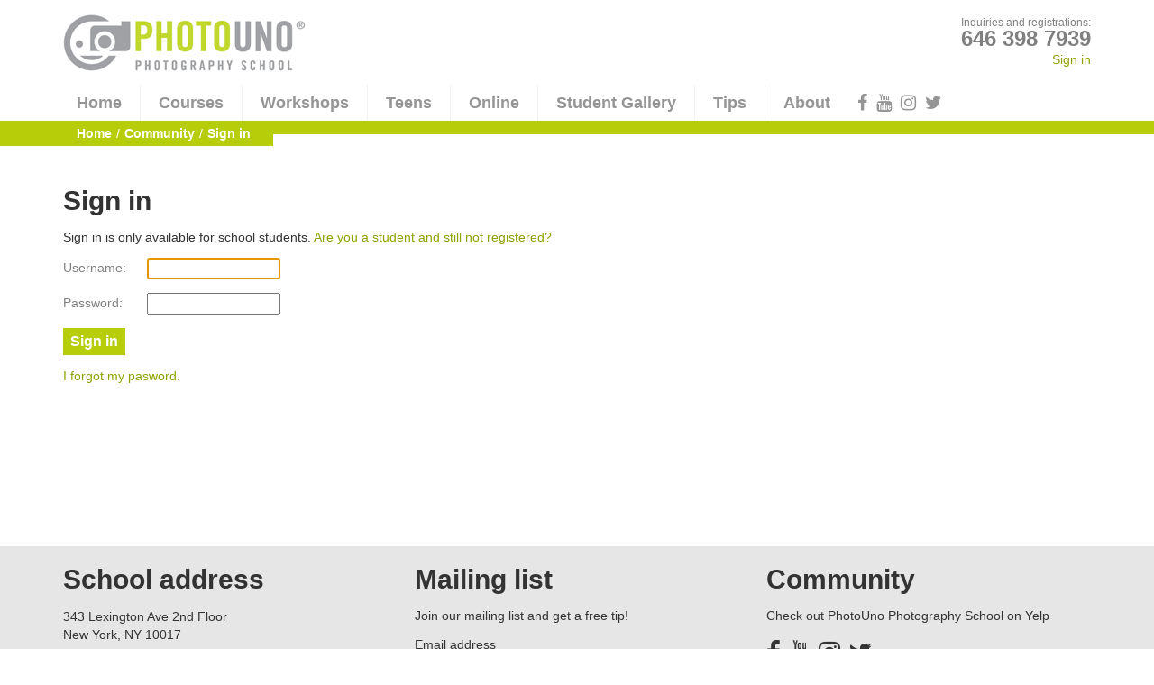

--- FILE ---
content_type: text/html; charset=utf-8
request_url: https://www.photouno.com/accounts/login/?next=/studio/2/classroom-rental-nyc/
body_size: 17740
content:


<!DOCTYPE html>
<html lang="en">
<head>
	<!-- Google Tag Manager -->
	<script>(function(w,d,s,l,i){w[l]=w[l]||[];w[l].push({'gtm.start':
	new Date().getTime(),event:'gtm.js'});var f=d.getElementsByTagName(s)[0],
	j=d.createElement(s),dl=l!='dataLayer'?'&l='+l:'';j.async=true;j.src=
	'https://www.googletagmanager.com/gtm.js?id='+i+dl;f.parentNode.insertBefore(j,f);
	})(window,document,'script','dataLayer','GTM-M42N7M');</script>
	<!-- End Google Tag Manager -->

	<meta charset="utf-8">
	<meta http-equiv="X-UA-Compatible" content="IE=edge,chrome=1">
	
	<meta name="viewport" content="width=device-width, initial-scale=1, maximum-scale=1, user-scalable=no" />

	<title>PhotoUno Community</title>
	<meta name="application-name" content="PhotoUno">
	<meta name="author" content="PhotoUno LLC"/>
	<meta name="description" content=""/>
	<meta name="keywords" content=""/>
	<meta name="copyright" content="Copyright © 2026 PhotoUno LLC. All rights reserved."/>
	<meta name="robots" content="NOINDEX, NOFOLLOW"/>
	
	<!-- Facebook -->
	
	<meta property="og:site_name" content="PhotoUno"/>
	<meta property="fb:admins" content="543294341"/>
	<meta property="og:title" content=""/>
	<meta property="og:description" content=""/>
	<meta property="og:type" content=""/>
	<meta property="og:url" content=""/>
	<meta property="og:image" content="http://www.photouno.com/static/images/facebook_preview.png"/>
	<!-- Facebook Pixel Code -->
	<script>
	!function(f,b,e,v,n,t,s)
	{if(f.fbq)return;n=f.fbq=function(){n.callMethod?
	n.callMethod.apply(n,arguments):n.queue.push(arguments)};
	if(!f._fbq)f._fbq=n;n.push=n;n.loaded=!0;n.version='2.0';
	n.queue=[];t=b.createElement(e);t.async=!0;
	t.src=v;s=b.getElementsByTagName(e)[0];
	s.parentNode.insertBefore(t,s)}(window, document,'script',
	'https://connect.facebook.net/en_US/fbevents.js');
  	fbq('init', '196664614187973');
	fbq('init', '686755652482775');
	fbq('track', 'PageView');
	</script>
	<noscript>
		<img height="1" width="1" style="display:none" src="https://www.facebook.com/tr?id=196664614187973&ev=PageView&noscript=1"/>
		<img height="1" width="1" style="display:none" src="https://www.facebook.com/tr?id=686755652482775&ev=PageView&noscript=1"/>
	</noscript>
	<!-- End Facebook Pixel Code -->
	
	<meta name="google-site-verification" content="IJCrUMzoXTaARDhpAzII5fMhiNwDhFgRGwL9ic7HSWs" />
	<meta name="msvalidate.01" content="A54EA73322CC91A01216ADE1776FC933" />
	<meta name="facebook-domain-verification" content="h38z7xykdwvcfigepeaezzt5897dnu" />
	
	
	<style type="text/css">[ng\:cloak], [ng-cloak], [data-ng-cloak], [x-ng-cloak], .ng-cloak, .x-ng-cloak { display: none !important;}</style>
	
	<!-- No styling for less than IE8 -->
	<!--[if gte IE 8]><!-->
	<link rel="stylesheet" href="https://maxcdn.bootstrapcdn.com/font-awesome/4.7.0/css/font-awesome.min.css">
	<link rel="stylesheet" href="https://maxcdn.bootstrapcdn.com/bootstrap/3.3.4/css/bootstrap.min.css">
	<link rel="stylesheet" href="/static/lib/galleria/themes/classic/galleria.classic.css" />
	<link rel="stylesheet" href="/static/css/photouno.main.css" type="text/css" media="screen" />
	<link rel="stylesheet" href="/static/css/photouno.print.css" type="text/css" media="print" />
	<!--<![endif]-->
	
	<!-- Internet Explorer hacks -->
	<!--[if lt IE 10]><script src="https://cdnjs.cloudflare.com/ajax/libs/html5shiv/3.7.2/html5shiv.min.js"></script><![endif]-->

	<link rel="image_src" href="/static/images/facebook_preview.png"/>

	<link rel="icon" type="image/png" href="/static/images/icon-16.png" sizes="16x16" />
	<link rel="icon" type="image/png" href="/static/images/icon-32.png" sizes="32x32" />
	<link rel="apple-touch-icon-precomposed" href="/static/images/icon-120.png"/>
	<link rel="apple-touch-icon" href="/static/images/icon-120.png"/>

	<style type="text/css" >
	
	</style>
	
	
	
	
	
	
</head>

<body class="">
	<!-- Google Tag Manager (noscript) -->
	<noscript><iframe src="https://www.googletagmanager.com/ns.html?id=GTM-M42N7M"
	height="0" width="0" style="display:none;visibility:hidden"></iframe></noscript>
	<!-- End Google Tag Manager (noscript) -->

	
	
	<div id="page" class="">
		

		
		
		<header id="header">
			
			<nav id="navbar" class="navbar">
				<div class="container">
					
					<div class="navbar-header">
						<button type="button" class="navbar-toggle collapsed" data-toggle="collapse" data-target="#navbar-collapse">
							<span class="sr-only">Toggle navigation</span>
							<span class="icon-bar"></span>
							<span class="icon-bar"></span>
							<span class="icon-bar"></span>
						</button>
						<a class="navbar-brand" href="#">
							<img src="/static/images/photouno-logo-header.png" alt="Photography Classes NYC"/>
						</a>
					</div><!-- .navbar-header -->
					
					<div class="collapse navbar-collapse" id="navbar-collapse">
						
						<div class="contact navbar-text navbar-right">
							<span>Inquiries and registrations:</span> <span class="telephone">646 398 7939</span>
						</div>
						
						<div class="user navbar-text navbar-right">
							
							<a href="/accounts/login/?next=">Sign in</a>
							
						</div>
						
						<ul class="nav navbar-nav">
							<li class=""><a href="/">Home</a></li>
							<li class="auto"><a href="/photography-classes-nyc/">Courses</a></li>
							<li class="auto"><a href="/photography-workshops/">Workshops</a></li>
							<li class="auto"><a href="/photography-classes-for-teenagers/">Teens</a></li>
							<li class=""><a href="http://online.photouno.com" target="blank">Online</a></li>
							
							<li class="auto"><a href="/community/">Student Gallery</a></li>
							<li class="auto"><a href="/tips/">Tips</a></li>
							
							<li class="auto"><a href="/about/">About</a></li>
							<li class="icon hidden-sm hidden-md"><a href="http://www.facebook.com/pages/Photo-Uno/206393012752135" rel="external"><span aria-hidden="true"><i class="fa fa-facebook"></i></span><span class="sr-only">Facebook page</span></a></li>
							<!-- <li class="icon hidden-sm hidden-md"><a href="https://plus.google.com/100080392811843377249/posts" rel="external"><span aria-hidden="true"><i class="fa fa-google-plus"></i></span><span class="sr-only">Google plus page</span></a></li> -->
							<li class="icon hidden-sm hidden-md"><a href="https://www.youtube.com/channel/UCdhori6-CLkqwVE5t2vVpQA" rel="external"><span aria-hidden="true"><i class="fa fa-youtube"></i></span><span class="sr-only">YouTube channel</span></a></li>
							<li class="icon hidden-sm hidden-md"><a href="https://www.instagram.com/photouno/?hl=en" rel="external"><span aria-hidden="true"><i class="fa fa-instagram"></i></span><span class="sr-only">Instagram page</span></a></li>
							<li class="icon hidden-sm hidden-md"><a href="http://twitter.com/#!/photounollc"><span aria-hidden="true"><i class="fa fa-twitter"></i></span><span class="sr-only">Twitter feed</span></a></li>
						</ul><!-- .navbar-nav -->
						
					</div><!-- .navbar-collapse -->
					
				</div><!-- .container -->
			</nav><!-- .navbar -->
			
			
			
			
			<div class="bottom">
				<div class="stripe"></div>
				<div class="container">
					<div class="content">
						<nav class="breadcrumbs">
							<ul>
								


								<li><a href="/">Home</a></li>
								
<li><a href="/community/">Community</a></li>

<li><span>Sign in</span></li>

							</ul>
							
						</nav><!-- .breadcrumbs -->
					</div><!-- .row -->
				</div><!-- .container -->
			</div><!-- .bottom -->
			
		</header>
		
		<div id="pagebody" role="main">
			<div class="container">
				<div class="row">
					
					<div class="col-md-8 maincol">
						

<section>
	<header>
		<h1>Sign in</h1>
	</header>
	
	<p>Sign in is only available for school students. <a href="/community/register/">Are you a student and still not registered?</a></p>
	
	

	<form method="post" action="" class="login regular">
		<input type="hidden" name="csrfmiddlewaretoken" value="CTYWcHniK6tYB0xte1jCM8kS7XvPcq6RnMsJR0qUXbZA3Cgih5oYh0eeCnjjtfxz">
		<p>
			<label for="id_username">Username:</label>
			<input type="text" name="username" autofocus required id="id_username">
		</p>
		<p>
			<label for="id_password">Password:</label>
			<input type="password" name="password" required id="id_password">
		</p>
		<input type="submit" value="Sign in" />
		<input type="hidden" name="next" value="/studio/2/classroom-rental-nyc/" />
	</form>
	
	<p><a href="/accounts/password_reset/">I forgot my pasword.</a></p>
	
</section>


					</div><!-- .maincol -->
					<aside class="col-md-4 sidecol">
						
	
	
	
	<div class="hidden-xs hidden-sm">

</div>
	
	
	
	<div class="hidden-xs hidden-sm"></div>
	
	<div class="hidden-xs hidden-sm"></div>
	
	

					</aside><!-- .sidecol -->
					
				</div>
			</div>
		</div><!-- #pagebody -->

		<footer>
			
			<div class="content container">
				
				<div class="row">
					
					<section class="col col-xs-12 col-sm-6 col-sm-push-6 col-md-4 col-md-push-4">
						<h1>Mailing list</h1>
						<div ng-app="joinNewsletterApp" ng-controller="joinNewsletterController">
							<p>Join our mailing list and get a free tip!</p>
							
							<div ng-cloak>
								<form novalidate ng-hide="form.$submitted && !state.waiting" name="form" class="form-inline" ng-submit="submit()">
									<label for="join-email">Email address</label><br/>
									<div class="form-group">
										<input
											type="email"
											ng-required="true"
											ng-maxlength="75"
											class="form-control"
											id="join-email"
											name="email"
											ng-model="data.email"
										/>
									</div>
									<button class="action-button" type="submit" ng-disabled="form.$invalid || state.waiting">Join</button>
									<i ng-show="state.waiting" class="fa fa-refresh fa-spin fa-lg"></i>
									<p class="error" ng-show="form.email.$error.maxlength">Email is too long.</p>
								</form>
								<p class="form-response-message" ng-class="{error: !response.success}" ng-bind="response.message" ng-show="form.$submitted && response.message !== ''"></p>
							</div>
							
							<div ng-hide="state.started">
								<i class="fa fa-refresh fa-spin fa-2x"></i>
							</div>
						</div>
						
					</section><!-- .col -->
					<div class="clearfix visible-xs-block"></div>
					
					
					<section class="col col-xs-12 col-sm-6 col-sm-pull-6 col-md-4 col-md-pull-4">
						<h1>School address</h1>
						<a target="_blank" href="https://www.google.com/maps/place/PhotoUno+Photography+School/@40.7497442,-73.9795643,17z/data=!3m1!4b1!4m6!3m5!1s0x89c25902b1e72f53:0x83818523271a40a!8m2!3d40.7497442!4d-73.9769894!16s%2Fg%2F1tp1zqxw?entry=ttu&g_ep=EgoyMDI1MDYzMC4wIKXMDSoASAFQAw%3D%3D">
							<dl class="address">
								<dd>343 Lexington Ave 2nd Floor</dd>
								<dd>New York, NY 10017</dd>
							</dl>
						</a>
						<br/>
						
						<h1>Contact</h1>
						<p>
							e | <img id="liame" src="/static/images/liame.png" /><br/>
							p | 646 398 7939
						</p>
						
					</section><!-- .col -->
					<div class="clearfix visible-xs-block visible-sm-block"></div>
					
					
					<section class="col col-sm-12 col-sm-12 col-md-4">
						<h1>Community</h1>
						<div id="yelp-biz-badge-rrc-20WjeMJa6Q9aeNSDrKNHxg"><a href="http://yelp.com/biz/photouno-photography-school-manhattan" target="_blank">Check out PhotoUno Photography School on Yelp</a></div><script>(function(d, t) {var g = d.createElement(t);var s = d.getElementsByTagName(t)[0];g.id = "yelp-biz-badge-script-rrc-20WjeMJa6Q9aeNSDrKNHxg";g.src = "//yelp.com/biz_badge_js/en_US/rrc/20WjeMJa6Q9aeNSDrKNHxg.js";s.parentNode.insertBefore(g, s);}(document, 'script'));</script>
						<br>
						<span class="footer-social-icon"><a href="http://www.facebook.com/pages/Photo-Uno/206393012752135" rel="external"><span aria-hidden="true"><i class="fa fa-2x fa-facebook"></i></span><span class="sr-only">Facebook page</span></a></span>
						<!-- <span class="footer-social-icon"><a href="https://plus.google.com/100080392811843377249/posts" rel="external"><span aria-hidden="true"><i class="fa fa-2x fa-google-plus"></i></span><span class="sr-only">Google plus page</span></a></span> -->
						<span class="footer-social-icon"><a href="https://www.youtube.com/channel/UCdhori6-CLkqwVE5t2vVpQA" rel="external"><span aria-hidden="true"><i class="fa fa-2x fa-youtube"></i></span><span class="sr-only">YouTube channel</span></a></span>
						<span class="footer-social-icon"><a href="https://www.instagram.com/photouno/?hl=en" rel="external"><span aria-hidden="true"><i class="fa fa-2x fa-instagram"></i></span><span class="sr-only">Instagram page</span></a></span>
						<span class="footer-social-icon"><a href="http://twitter.com/#!/photounollc" rel="external"><span aria-hidden="true"><i class="fa fa-2x fa-twitter"></i></span><span class="sr-only">Twitter feed</span></a></span>
						<br/><br/>
						
						<h1>RSS Feeds</h1>
						
						
						<div class=rss>
							<nav class="rss">
								<ul>
									<li><a href="/photography-classes-nyc/upcoming-feed/">Upcoming Photograhy Classes NYC</a></li>
									<li><a href="/photography-workshops/upcoming-feed/">Upcoming Workshops</a></li>
									<li><a href="/articles-and-tips/feed/">Articles and Tips combined</a></li>
									<li><a href="/articles/feed/">Articles</a></li>
									<li><a href="/tips/feed/">Tips</a></li>
								</ul>
							</nav>
						</div>
						
						
						
						
					</section><!-- .col -->
				</div><!-- .row -->
				
			</div><!-- .container -->
			
			<div class="afterparty">
				<div class="container">
					<div class="row">
						<div class="col-xs-12">
							<span class="copyright">© 2026 PhotoUno LLC. All rights reserved.</span>
							| <span><a href="/terms-of-service/">Terms of service</a></span>
							| <span><a href="/refund-policy/">Refund Policy</a></span>
							| <span><a href="/privacy-policy/">Privacy Policy</a></span>
							| <span><a href="/sitemap/">Sitemap</a></span>
							| <span class="mosca">Designed and developed by <a href="http://www.awarepixel.com">Awarepixel</a></span>
						</div><!-- .col -->
					</div><!-- .row -->
				</div><!-- .container -->
			</div><!-- .afterparty -->
			
		</footer>

		
	</div>

	<!-- Javascript -->
	

	<script type="text/javascript">if(top!=self){top.location.replace(self.location.href);}</script>
	<script>
		(function(i,s,o,g,r,a,m){i['GoogleAnalyticsObject']=r;i[r]=i[r]||function(){
		(i[r].q=i[r].q||[]).push(arguments)},i[r].l=1*new Date();a=s.createElement(o),
		m=s.getElementsByTagName(o)[0];a.async=1;a.src=g;m.parentNode.insertBefore(a,m)
		})(window,document,'script','//www.google-analytics.com/analytics.js','ga');
		ga('create', 'UA-26188371-1', 'auto');
		ga('require', 'displayfeatures');
		ga('send', 'pageview');
	</script>
	<script src="https://cdnjs.cloudflare.com/ajax/libs/jquery/1.11.3/jquery.min.js"></script>
	<script src="https://ajax.googleapis.com/ajax/libs/angularjs/1.3.16/angular.min.js"></script>
	<script src="https://ajax.googleapis.com/ajax/libs/angularjs/1.3.16/angular-cookies.min.js"></script>
	
	<script src="https://maxcdn.bootstrapcdn.com/bootstrap/3.3.4/js/bootstrap.min.js"></script>
	<script src="/static/javascript/stacktable-1.0.0-31-fork.js"></script>
	<script src="/static/lib/galleria/galleria-1.4.2.min.js"></script>
	<script src="/static/javascript/photouno.lib.js"></script>
	
	<script>
	var JOIN_NEWSLETTER_URL = "/join-newsletter-endpoint/";
	var joinNewsletterApp = angular.module('joinNewsletterApp', ['ngCookies']);
	
	// joinNewsletterApp.config(['$httpProvider', function($httpProvider){
	// 	$httpProvider.defaults.xsrfHeaderName = 'X-CSRFToken';
	// 	$httpProvider.defaults.xsrfCookieName = 'csrftoken';
	// }]);
	
	joinNewsletterApp.controller('joinNewsletterController', ['$scope', '$http', '$cookies', 
		function($scope, $http, $cookies) {
			$scope.state = {
				started: true,
				waiting: false
			};
			$scope.data = {};
			$scope.response = {
				success: false,
				message: null
			};
			
			$scope.submit = function() {
				$scope.state.waiting = true;
				$http({
					method: 'POST',
					url: JOIN_NEWSLETTER_URL,
					data: $.param($scope.data),
					headers : {
						'X-Requested-With': 'XMLHttpRequest',
						'X-CSRFToken': $cookies.csrftoken,
						'Content-Type': 'application/x-www-form-urlencoded'
					}
				})
				.success(function(data) {
					console.log(data);
					$scope.state.waiting = false;
					angular.copy(data, $scope.response);
				})
				.error(function(data) {
					$scope.state.waiting = false;
					$scope.response.message = 'Sorry, please try again in a few moments.'
				});
			};
		}
	])
	
	</script>
	
	
<!-- Google Code for Remarketing Tag -->
<!-- Remarketing tags may not be associated with personally identifiable information or placed on pages related to sensitive categories. See more information and instructions on how to setup the tag on: http://google.com/ads/remarketingsetup -->
<script type="text/javascript">
/* <![CDATA[ */
var google_conversion_id = 1013641417;
var google_custom_params = window.google_tag_params;
var google_remarketing_only = true;
/* ]]> */
</script>
<script type="text/javascript" src="//www.googleadservices.com/pagead/conversion.js">
</script>
<noscript>
	<div style="display:inline;">
		<img height="1" width="1" style="border-style:none;" alt="" src="//googleads.g.doubleclick.net/pagead/viewthroughconversion/1013641417/?value=0&amp;guid=ON&amp;script=0"/>
	</div>
</noscript>

	<script type="text/javascript">
		
		// Soft nav current
		$('#navbar li.auto a').each(function(){
			// console.log($(this));
			if (window.location.href.indexOf($(this).attr('href')) != -1){
				$(this).parent().addClass('current');
			}
		});
		// POTW widget comments
		$(document).ready(function(){
			init_ajax_comment_form($('#potw-widget-comment-form-block'));
		});
		// Contact link
		$('#liame').click(function(){
			soft_mailto();
		});
		
	</script>
	
	
</body>
</html>


--- FILE ---
content_type: application/javascript
request_url: https://www.photouno.com/static/javascript/photouno.lib.js
body_size: 648
content:


// Receives a jQuery element (PhotoUno standard .comment-form-block)
// containing the form and makes its form "ajaxed"
function init_ajax_comment_form($formBlock){
	
	var $form = $formBlock.find('form');
	var $formWrap = $formBlock.find('.content');
	
	$form.submit(function(event){
		
		event.preventDefault();
		
		var isReady = false;
		var $messages = $(this).find('.messages');
		var $loading = $(this).find('.loading');
		var $content = $(this).find('textarea[name="comment"]');
		var $submit = $(this).find('input[type="submit"]');
		
		// Validate the comment client-side
		// * Must not be empty
		// * Must not exceed 500 chars
		
		if ($content.val().length == 0) {
			$messages.addClass("error");
			$messages.text('Comment box is empty');
			isReady = false;
			
		} else if ($content.val().length > 500) {
			$messages.addClass("error");
			$messages.text("Sorry, maximum 500 characters");
			isReady = false;
		
		} else {
			$messages.removeClass("error");
			$messages.empty();
			isReady = true;
			
			// Loading...
			$loading.show();
			$submit.hide();
		}
		
		if (isReady){
			var jqxhr = $.post($(this).attr('action'), $(this).serialize(), function(data, textStatus) {
			
				// Success
				$formWrap.empty();
				$formWrap.css('text-align', 'left');
				
				// FIXME: not nice having this hardcoded
				var jqxhr2 = $.get('/comments/posted-ajax/', function(successMessageData) {
					$formWrap.html(successMessageData);
					
				}).error(function() {
					$formWrap.html('<h1>Thank you for your comment</h1>');
				});
			
			}).error(function(data, textStatus) {
				// Some error
				$loading.hide();
				$messages.addClass("error");
				$messages.text("Could not submit this comment. Try reloading the page (to preserve your comment, copy it first to the clippboard)");
			});
		}
		
	});
}

function liame() {
	var soup = "hzezlzlzoz5zpzhzoztzozuznzoz2zczozmz";
	soup = soup.replace(/z/g, '');
	soup = soup.replace(/5/g, '@');
	soup = soup.replace(/2/g, '.');

	return soup
}

function soft_mailto(subject){
	var url = "mailto:" + liame();
	if (subject != undefined) {
		url += '?subject=' + encodeURIComponent(subject);
	}
	
	window.location = url;
	return false;
}

function init_contact_mailto_form($form){
	$form.submit(function(){
		return soft_mailto();
	});
}

jQuery.fn.preventDoubleSubmit = function () {
	var alreadySubmitted = false;
	return jQuery(this).submit(function () {
		if (alreadySubmitted)
			return false;
		else
			alreadySubmitted = true;
	});
};


